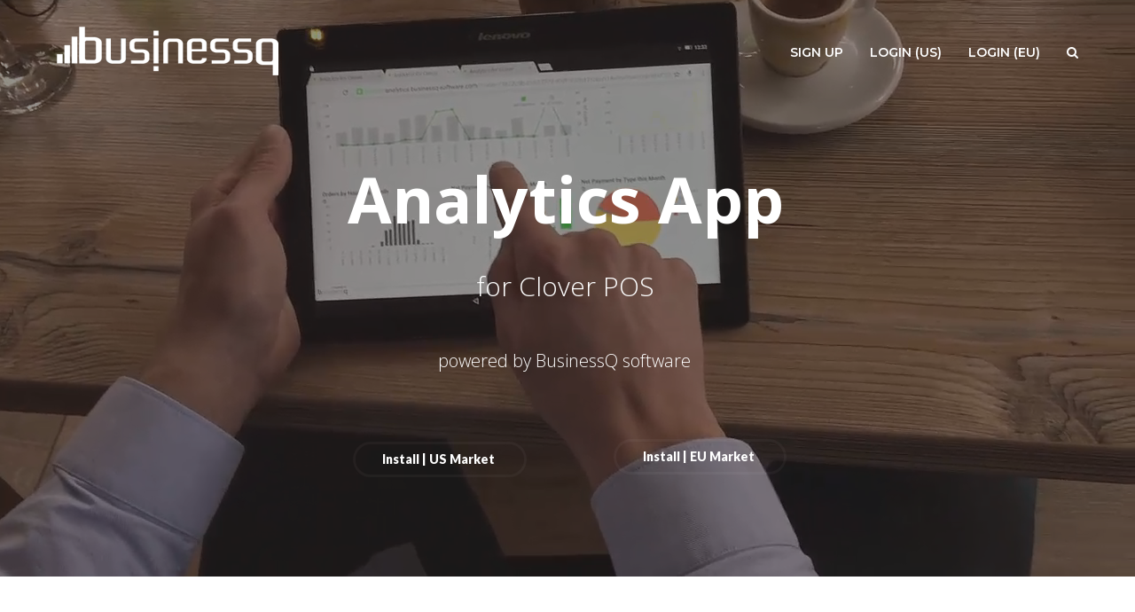

--- FILE ---
content_type: text/html; charset=UTF-8
request_url: https://businessq-software.com/analytics-for-clover-news-and-info/
body_size: 14946
content:
<!doctype html>
<html lang="en-US" itemscope itemtype="http://schema.org/WebPage">
<head>
<meta charset="UTF-8">
<link rel="profile" href="https://gmpg.org/xfn/11">
<title>ANALYTICS FOR CLOVER NEWS AND INFO &#8211; Qualia BusinessQ Software</title>
<meta name='robots' content='max-image-preview:large' />
<meta name="generator" content="Total WordPress Theme v5.1">
<meta name="viewport" content="width=device-width, initial-scale=1">
<meta http-equiv="X-UA-Compatible" content="IE=edge" />
<link rel='dns-prefetch' href='//www.googletagmanager.com' />
<link rel='dns-prefetch' href='//fonts.googleapis.com' />
<link rel='dns-prefetch' href='//s.w.org' />
<link rel="alternate" type="application/rss+xml" title="Qualia BusinessQ Software &raquo; Feed" href="https://businessq-software.com/feed/" />
		<!-- This site uses the Google Analytics by MonsterInsights plugin v9.11.1 - Using Analytics tracking - https://www.monsterinsights.com/ -->
		<!-- Note: MonsterInsights is not currently configured on this site. The site owner needs to authenticate with Google Analytics in the MonsterInsights settings panel. -->
					<!-- No tracking code set -->
				<!-- / Google Analytics by MonsterInsights -->
		<link rel='stylesheet' id='js_composer_front-css'  href='https://businessq-software.com/wp-content/plugins/js_composer/assets/css/js_composer.min.css?ver=6.6.0' media='all' />
<link rel='stylesheet' id='wp-block-library-css'  href='https://businessq-software.com/wp-includes/css/dist/block-library/style.min.css?ver=62c6aecd9ecf8375e07de7061e81b21f' media='all' />
<link rel='stylesheet' id='rs-plugin-settings-css'  href='https://businessq-software.com/wp-content/plugins/revslider/public/assets/css/rs6.css?ver=6.4.4' media='all' />
<style id='rs-plugin-settings-inline-css'>
.tp-caption.Newspaper-Button-2,.Newspaper-Button-2{border:3px solid !important;  padding:10px 30px}.tp-caption.Newspaper-Button-2:hover,.Newspaper-Button-2:hover{background-color:#fff !important;  border-color:#fff !important;  color:#000 !important;  transition:all 0.25s ease-in-out !important}.tp-caption.largeboldwhite72,.largeboldwhite72{font-family:"Open Sans" !important}
</style>
<link rel='stylesheet' id='wpex-google-font-noto-sans-css'  href='//fonts.googleapis.com/css2?family=Noto+Sans:ital,wght@0,100;0,200;0,300;0,400;0,500;0,600;0,700;0,800;0,900;1,100;1,200;1,300;1,400;1,500;1,600;1,700;1,800;1,900&#038;display=swap&#038;subset=latin,%20latin-ext' media='all' />
<link rel='stylesheet' id='wpex-google-font-montserrat-css'  href='//fonts.googleapis.com/css2?family=Montserrat:ital,wght@0,100;0,200;0,300;0,400;0,500;0,600;0,700;0,800;0,900;1,100;1,200;1,300;1,400;1,500;1,600;1,700;1,800;1,900&#038;display=swap&#038;subset=latin,%20latin-ext' media='all' />
<link rel='stylesheet' id='wpex-google-font-open-sans-css'  href='//fonts.googleapis.com/css2?family=Open+Sans:ital,wght@0,100;0,200;0,300;0,400;0,500;0,600;0,700;0,800;0,900;1,100;1,200;1,300;1,400;1,500;1,600;1,700;1,800;1,900&#038;display=swap&#038;subset=latin,%20latin-ext' media='all' />
<link rel='stylesheet' id='wpex-style-css'  href='https://businessq-software.com/wp-content/themes/Total/style.css?ver=5.1' media='all' />
<link rel='stylesheet' id='wpex-mobile-menu-breakpoint-max-css'  href='https://businessq-software.com/wp-content/themes/Total/assets/css/wpex-mobile-menu-breakpoint-max.css?ver=5.1' media='only screen and (max-width:959px)' />
<link rel='stylesheet' id='wpex-mobile-menu-breakpoint-min-css'  href='https://businessq-software.com/wp-content/themes/Total/assets/css/wpex-mobile-menu-breakpoint-min.css?ver=5.1' media='only screen and (min-width:960px)' />
<link rel='stylesheet' id='wpex-wpbakery-css'  href='https://businessq-software.com/wp-content/themes/Total/assets/css/wpex-wpbakery.css?ver=5.1' media='all' />
<link rel='stylesheet' id='ticons-css'  href='https://businessq-software.com/wp-content/themes/Total/assets/lib/ticons/css/ticons.min.css?ver=5.1' media='all' />
<link rel='stylesheet' id='vcex-shortcodes-css'  href='https://businessq-software.com/wp-content/themes/Total/assets/css/vcex-shortcodes.css?ver=5.1' media='all' />
<script src='https://businessq-software.com/wp-includes/js/jquery/jquery.min.js?ver=3.5.1' id='jquery-core-js'></script>
<script src='https://businessq-software.com/wp-includes/js/jquery/jquery-migrate.min.js?ver=3.3.2' id='jquery-migrate-js'></script>
<script src='https://businessq-software.com/wp-content/plugins/revslider/public/assets/js/rbtools.min.js?ver=6.4.4' id='tp-tools-js'></script>
<script src='https://businessq-software.com/wp-content/plugins/revslider/public/assets/js/rs6.min.js?ver=6.4.4' id='revmin-js'></script>

<!-- Google tag (gtag.js) snippet added by Site Kit -->
<!-- Google Analytics snippet added by Site Kit -->
<script src='https://www.googletagmanager.com/gtag/js?id=G-8PQS8Q0N44' id='google_gtagjs-js' async></script>
<script id='google_gtagjs-js-after'>
window.dataLayer = window.dataLayer || [];function gtag(){dataLayer.push(arguments);}
gtag("set","linker",{"domains":["businessq-software.com"]});
gtag("js", new Date());
gtag("set", "developer_id.dZTNiMT", true);
gtag("config", "G-8PQS8Q0N44");
</script>
<link rel="https://api.w.org/" href="https://businessq-software.com/wp-json/" /><link rel="alternate" type="application/json" href="https://businessq-software.com/wp-json/wp/v2/pages/1039" /><link rel="EditURI" type="application/rsd+xml" title="RSD" href="https://businessq-software.com/xmlrpc.php?rsd" />
<link rel="wlwmanifest" type="application/wlwmanifest+xml" href="https://businessq-software.com/wp-includes/wlwmanifest.xml" /> 

<link rel="canonical" href="https://businessq-software.com/analytics-for-clover-news-and-info/" />
<link rel='shortlink' href='https://businessq-software.com/?p=1039' />
<link rel="alternate" type="application/json+oembed" href="https://businessq-software.com/wp-json/oembed/1.0/embed?url=https%3A%2F%2Fbusinessq-software.com%2Fanalytics-for-clover-news-and-info%2F" />
<link rel="alternate" type="text/xml+oembed" href="https://businessq-software.com/wp-json/oembed/1.0/embed?url=https%3A%2F%2Fbusinessq-software.com%2Fanalytics-for-clover-news-and-info%2F&#038;format=xml" />
<meta name="generator" content="Site Kit by Google 1.170.0" /><link rel="icon" href="https://businessq-software.com/wp-content/uploads/2017/11/BQ-favicon-2017-32-px.png" sizes="32x32"><link rel="shortcut icon" href="https://businessq-software.com/wp-content/uploads/2017/11/BQ-favicon-2017-32-px.png"><link rel="apple-touch-icon" href="https://businessq-software.com/wp-content/uploads/2017/11/BQ-favicon-2017-57-px.png" sizes="57x57" ><link rel="apple-touch-icon" href="https://businessq-software.com/wp-content/uploads/2017/11/BQ-favicon-2017-76-px.png" sizes="76x76" ><link rel="apple-touch-icon" href="https://businessq-software.com/wp-content/uploads/2017/11/BQ-favicon-2017-120-px.png" sizes="120x120"><link rel="apple-touch-icon" href="https://businessq-software.com/wp-content/uploads/2017/11/BQ-favicon-2017-152-px.png" sizes="114x114"><link rel="preload" href="https://businessq-software.com/wp-content/themes/Total/assets/lib/ticons/fonts/ticons-webfont.woff2" type="font/woff2" as="font" crossorigin>
<!-- Google AdSense meta tags added by Site Kit -->
<meta name="google-adsense-platform-account" content="ca-host-pub-2644536267352236">
<meta name="google-adsense-platform-domain" content="sitekit.withgoogle.com">
<!-- End Google AdSense meta tags added by Site Kit -->
<noscript><style>body .wpex-vc-row-stretched, body .vc_row-o-full-height { visibility: visible; }</style></noscript><script type="text/javascript">function setREVStartSize(e){
			//window.requestAnimationFrame(function() {				 
				window.RSIW = window.RSIW===undefined ? window.innerWidth : window.RSIW;	
				window.RSIH = window.RSIH===undefined ? window.innerHeight : window.RSIH;	
				try {								
					var pw = document.getElementById(e.c).parentNode.offsetWidth,
						newh;
					pw = pw===0 || isNaN(pw) ? window.RSIW : pw;
					e.tabw = e.tabw===undefined ? 0 : parseInt(e.tabw);
					e.thumbw = e.thumbw===undefined ? 0 : parseInt(e.thumbw);
					e.tabh = e.tabh===undefined ? 0 : parseInt(e.tabh);
					e.thumbh = e.thumbh===undefined ? 0 : parseInt(e.thumbh);
					e.tabhide = e.tabhide===undefined ? 0 : parseInt(e.tabhide);
					e.thumbhide = e.thumbhide===undefined ? 0 : parseInt(e.thumbhide);
					e.mh = e.mh===undefined || e.mh=="" || e.mh==="auto" ? 0 : parseInt(e.mh,0);		
					if(e.layout==="fullscreen" || e.l==="fullscreen") 						
						newh = Math.max(e.mh,window.RSIH);					
					else{					
						e.gw = Array.isArray(e.gw) ? e.gw : [e.gw];
						for (var i in e.rl) if (e.gw[i]===undefined || e.gw[i]===0) e.gw[i] = e.gw[i-1];					
						e.gh = e.el===undefined || e.el==="" || (Array.isArray(e.el) && e.el.length==0)? e.gh : e.el;
						e.gh = Array.isArray(e.gh) ? e.gh : [e.gh];
						for (var i in e.rl) if (e.gh[i]===undefined || e.gh[i]===0) e.gh[i] = e.gh[i-1];
											
						var nl = new Array(e.rl.length),
							ix = 0,						
							sl;					
						e.tabw = e.tabhide>=pw ? 0 : e.tabw;
						e.thumbw = e.thumbhide>=pw ? 0 : e.thumbw;
						e.tabh = e.tabhide>=pw ? 0 : e.tabh;
						e.thumbh = e.thumbhide>=pw ? 0 : e.thumbh;					
						for (var i in e.rl) nl[i] = e.rl[i]<window.RSIW ? 0 : e.rl[i];
						sl = nl[0];									
						for (var i in nl) if (sl>nl[i] && nl[i]>0) { sl = nl[i]; ix=i;}															
						var m = pw>(e.gw[ix]+e.tabw+e.thumbw) ? 1 : (pw-(e.tabw+e.thumbw)) / (e.gw[ix]);					
						newh =  (e.gh[ix] * m) + (e.tabh + e.thumbh);
					}				
					if(window.rs_init_css===undefined) window.rs_init_css = document.head.appendChild(document.createElement("style"));					
					document.getElementById(e.c).height = newh+"px";
					window.rs_init_css.innerHTML += "#"+e.c+"_wrapper { height: "+newh+"px }";				
				} catch(e){
					console.log("Failure at Presize of Slider:" + e)
				}					   
			//});
		  };</script>
<style type="text/css" data-type="vc_custom-css">#top-bar-wrap {
    display: none;
}
.analytics-menu {
 /*   margin-top: -48px;*/
}
.analytics-menu ul li {
    display: inline-block;
    margin-right: 20px;
}
.analytics-menu a {
    font-weight: 600;
    font-size: 15px;
    opacity: 0.7;
}
.analytics-menu a {
    color: #ffffff;
}
.analytics-menu a:hover {
    opacity: 1;
    text-decoration: none;
}

@media only screen and (max-width: 459px){
.analytics-menu {
    margin-top: -158px;
}
.analytics-menu ul li {
    height: 23px;
    width: 100%;
    display: block;
    margin: 0 auto !important;
}
}

@media only screen and (max-width: 793px) and (min-width: 460px){
.analytics-menu {
    margin-top: -158px;
}
.analytics-menu ul li {
    height: 23px;
    width: 100%;
    display: block;
    margin: 0 auto !important;
}
}</style><noscript><style> .wpb_animate_when_almost_visible { opacity: 1; }</style></noscript><style data-type="wpex-css" id="wpex-css">/*ACCENT COLOR*/.vc_toggle_total .vc_toggle_title,.vcex-module a:hover .wpex-heading,.vcex-icon-box-link-wrap:hover .wpex-heading,.wpex-text-accent,.wpex-hover-text-accent:hover,.wpex-accent-color,#site-navigation .dropdown-menu >li.menu-item >a:hover,#site-navigation .dropdown-menu >li.menu-item.current-menu-item >a,#site-navigation .dropdown-menu >li.menu-item.current-menu-parent >a,.modern-menu-widget a:hover,.theme-button.outline,.theme-button.clean,a,h1 a:hover,h2 a:hover,h3 a:hover,h4 a:hover,h5 a:hover,h6 a:hover,.entry-title a:hover,.meta a:hover,.wpex-heading a:hover,.is-style-outline .wp-block-button__link:not(.has-color):not(.has-background),.wp-block-button__link.is-style-outline:not(.has-color):not(.has-background){color:#000000}.vcex-testimonials-fullslider .sp-button:hover,.vcex-testimonials-fullslider .sp-selected-button,.vcex-testimonials-fullslider.light-skin .sp-button:hover,.vcex-testimonials-fullslider.light-skin .sp-selected-button,.vcex-testimonials-fullslider .sp-button.sp-selected-button,.vcex-testimonials-fullslider .sp-button:hover,.wpex-bg-accent,.wpex-hover-bg-accent:hover,.wpex-bg-accent_alt,.wpex-hover-bg-accent_alt:hover,.wpex-badge,.wpex-accent-bg,input[type="submit"],.theme-button,button,.button,.active >.theme-button,.theme-button.active,.theme-button.outline:hover,.active >.theme-button.outline,.theme-button.outline.active,.theme-button.outline:hover,.post-edit a,.background-highlight,.tagcloud a:hover,.post-tags a:hover,.wpex-carousel .owl-dot.active,.wpex-carousel .owl-prev,.wpex-carousel .owl-next,body #header-two-search #header-two-search-submit,#site-navigation .menu-button >a >span.link-inner,.modern-menu-widget li.menu-item.current-menu-item a,#sidebar .widget_nav_menu .current-menu-item >a,.widget_nav_menu_accordion .widget_nav_menu li.menu-item.current-menu-item >a,#site-navigation-wrap.has-menu-underline .main-navigation-ul>li>a>.link-inner::after,#wp-calendar caption,#wp-calendar tbody td:hover a,.is-style-fill .wp-block-button__link:not(.has-background),.wp-block-button__link.is-style-fill:not(.has-background),.is-style-outline .wp-block-button__link:not(.has-color):not(.has-background):hover,.wp-block-button__link.is-style-outline:not(.has-color):not(.has-background):hover{background-color:#000000}.wpb_tabs.tab-style-alternative-two .wpb_tabs_nav li.ui-tabs-active a{border-bottom-color:#000000}.wpex-border-accent{border-color:#000000}.wpex-hover-border-accent:hover{border-color:#000000}.wpex-slider .sp-bottom-thumbnails.sp-has-pointer .sp-selected-thumbnail:before,.wpex-slider .sp-bottom-thumbnails.sp-has-pointer .sp-selected-thumbnail:after{border-bottom-color:#000000}.theme-button.outline{border-color:#000000}.wpex-dropdown-top-border #site-navigation .dropdown-menu li.menu-item ul.sub-menu{border-top-color:#000000}.theme-heading.border-w-color span.text{border-bottom-color:#000000}.is-style-outline .wp-block-button__link:not(.has-color):not(.has-background){border-color:#000000}.wp-block-button__link.is-style-outline:not(.has-color):not(.has-background){border-color:#000000}/*ACCENT HOVER COLOR*/.wpex-bg-accent_alt,.wpex-hover-bg-accent_alt:hover,.post-edit a:hover,.theme-button:hover,input[type="submit"]:hover,button:hover,.button:hover,.active >.theme-button,.theme-button.active,.wpex-carousel .owl-prev:hover,.wpex-carousel .owl-next:hover,#site-navigation .menu-button >a >span.link-inner:hover{background-color:#000000}.wpex-text-accent_alt,.wpex-hover-text-accent_alt:hover{color:#000000}.has-accent-background-color{background-color:#000000}.has-accent-color{color:#000000}/*TYPOGRAPHY*/body{font-family:"Noto Sans",sans-serif;font-weight:400;font-size:16px;color:#222222}#top-bar-content{font-family:"Montserrat";font-weight:600;font-style:normal;font-size:14px}#site-navigation .dropdown-menu .link-inner{font-family:"Montserrat";font-weight:600;font-size:14px}#site-navigation .dropdown-menu ul .link-inner{font-weight:600;font-size:14px}.blog-entry-title.entry-title,.blog-entry-title.entry-title a,.blog-entry-title.entry-title a:hover{font-family:"Noto Sans",sans-serif}body.single-post .single-post-title{font-family:"Noto Sans",sans-serif;font-size:40px}h1,h2,h3,h4,h5,h6,.theme-heading,.page-header-title,.wpex-heading,.vcex-heading,.entry-title,.wpex-font-heading{font-family:"Noto Sans",sans-serif}h2,.wpex-h2{font-family:"Noto Sans",sans-serif;font-size:30px;color:#262e36}h3,.wpex-h3{font-family:"Noto Sans",sans-serif;font-size:25px;color:#262e36}h4,.wpex-h4{font-family:"Noto Sans",sans-serif;font-size:20px;color:#262e36}#copyright{font-family:"Noto Sans",sans-serif;font-size:12px}#footer-bottom-menu{font-size:12px}/*ADVANCED STYLING CSS*/#site-navigation,#site-navigation .dropdown-menu a{font-size:15px}body.wpex-is-retina #site-logo img{max-height:130px}/*CUSTOMIZER STYLING*/body,.footer-has-reveal #main,body.boxed-main-layout{background-color:#ffffff}.page-header.wpex-supports-mods{background-color:#ffffff}a,.meta a:hover,h1 a:hover,h2 a:hover,h3 a:hover,h4 a:hover,h5 a:hover,h6 a:hover,.entry-title a:hover,.wpex-heading a:hover,.vcex-module a:hover .wpex-heading,.vcex-icon-box-link-wrap:hover .wpex-heading{color:#0367bf}#site-scroll-top{color:#000000}body.wpex-responsive .container,.boxed-main-layout.wpex-responsive #wrap{max-width:90%}#top-bar-wrap{background-color:#2c333b;color:#ffffff}.wpex-top-bar-sticky{background-color:#2c333b}#top-bar-content strong{color:#ffffff}#top-bar a:not(.theme-button):not(.wpex-social-btn){color:#ffffff}#top-bar a:not(.theme-button):not(.wpex-social-btn):hover{color:#ffffff}#site-navigation-wrap{background-color:#2c333b;border-color:#ffffff}#site-navigation-sticky-wrapper.is-sticky #site-navigation-wrap{background-color:#2c333b;border-color:#ffffff}#site-navigation >ul li.menu-item{border-color:#ffffff}#site-navigation a{border-color:#ffffff}#site-navigation ul{border-color:#ffffff}#site-navigation{border-color:#ffffff}.navbar-style-six #site-navigation{border-color:#ffffff}#site-navigation .dropdown-menu >li.menu-item >a{color:#ffffff}#site-navigation .dropdown-menu >li.menu-item.current-menu-item >a,#site-navigation .dropdown-menu >li.menu-item.current-menu-parent >a{color:#ffffff}#site-navigation .dropdown-menu >li.menu-item >a:hover >span.link-inner,#site-navigation .dropdown-menu >li.menu-item.dropdown.sfHover >a >span.link-inner{background-color:#757575}#site-header #site-navigation .dropdown-menu ul.sub-menu{background-color:#ffffff;border-color:#ffffff}#site-header #site-navigation .dropdown-menu ul.sub-menu li.menu-item{border-color:#ffffff}#site-header #site-navigation .dropdown-menu ul.sub-menu li.menu-item a{border-color:#ffffff}#site-header #site-navigation .dropdown-menu ul.sub-menu >li.menu-item >a{color:#000000}#site-header #site-navigation .dropdown-menu ul.sub-menu >li.menu-item >a:hover{color:#000000;background-color:#d3d3d3}#sidr-main{background-color:#40424f;color:#ffffff}.sidr a:hover,.sidr-class-menu-item-has-children.active >a{color:#fff59f}#sidebar{padding:10px 10px 10px 10px;color:#0c1121}#sidebar p{color:#0c1121}.widget-recent-posts-icons li .fa{color:#0c1121}#sidebar li{border-color:#0c1121}#sidebar .modern-menu-widget{border-color:#0c1121}#sidebar .modern-menu-widget li ul{border-color:#0c1121}#sidebar #wp-calendar thead th{border-color:#0c1121}#sidebar #wp-calendar tbody td{border-color:#0c1121}#sidebar a{color:#0c1121}#sidebar .widget-title{color:#0c1121}.vc_column-inner{margin-bottom:40px}@media only screen and (min-width:960px){#site-logo img{max-width:130}}@media only screen and (max-width:767px){#site-logo img{max-width:100}}@media only screen and (min-width:768px) and (max-width:959px){#site-logo img{max-width:100}}</style></head>

<body data-rsssl=1 class="page-template-default page page-id-1039 wp-custom-logo wp-embed-responsive wpex-theme wpex-responsive full-width-main-layout has-composer wpex-live-site content-full-width has-topbar sidebar-widget-icons has-overlay-header page-header-disabled no-header-margin page-with-slider has-post-slider post-slider-below-title wpex-antialiased wpex-mobile-toggle-menu-icon_buttons has-mobile-menu wpb-js-composer js-comp-ver-6.6.0 vc_responsive modula-best-grid-gallery">

	
	
	<div class="wpex-site-overlay"></div>
<a href="#content" class="skip-to-content">skip to Main Content</a><span data-ls_id="#site_top"></span>
	<div id="outer-wrap" class="wpex-clr">

		
		<div id="wrap" class="wpex-clr">

			

	
		<div id="top-bar-wrap" class="wpex-text-sm textcenter">

			<div id="top-bar" class="container wpex-relative wpex-py-15 wpex-text-center">
	<div id="top-bar-content" class="top-bar-centered wpex-clr">

		<ul id="menu-main-menu" class="top-bar-menu wpex-inline-block wpex-m-0 wpex-list-none wpex-last-mr-0"><li id="menu-item-36" class="menu-item menu-item-type-post_type menu-item-object-page menu-item-home menu-item-36"><a href="https://businessq-software.com/"><span class="link-inner">OVERVIEW</span></a></li>
<li id="menu-item-9306" class="menu-item menu-item-type-post_type menu-item-object-page menu-item-9306"><a href="https://businessq-software.com/visualize/"><span class="link-inner">VISUALIZE</span></a></li>
<li id="menu-item-187" class="menu-item menu-item-type-post_type menu-item-object-page menu-item-187"><a href="https://businessq-software.com/how-it-works/"><span class="link-inner">HOW IT WORKS</span></a></li>
<li id="menu-item-188" class="menu-item menu-item-type-post_type menu-item-object-page menu-item-188"><a href="https://businessq-software.com/tehnical-info/"><span class="link-inner">TEHNICAL INFO</span></a></li>
<li id="menu-item-189" class="menu-item menu-item-type-post_type menu-item-object-page menu-item-189"><a href="https://businessq-software.com/showcase/"><span class="link-inner">SHOWCASE</span></a></li>
<li id="menu-item-320" class="menu-item menu-item-type-post_type menu-item-object-page menu-item-320"><a href="https://businessq-software.com/live-demo/"><span class="link-inner">LIVE DEMO</span></a></li>
<li id="menu-item-1003" class="menu-item menu-item-type-post_type menu-item-object-page menu-item-1003"><a href="https://businessq-software.com/businessq-software-documentation/"><span class="link-inner">DOCUMENTATION</span></a></li>
<li id="menu-item-559" class="menu-item menu-item-type-post_type menu-item-object-page menu-item-559"><a href="https://businessq-software.com/pricing-2/"><span class="link-inner">PRICING</span></a></li>
</ul>
		
	</div>

</div>

		</div>

	

<div id="overlay-header-wrap" class="wpex-clr">

	<header id="site-header" class="header-one overlay-header white-style dyn-styles wpex-clr" itemscope="itemscope" itemtype="http://schema.org/WPHeader">

		
		<div id="site-header-inner" class="container wpex-clr">
<div id="site-logo" class="site-branding header-one-logo wpex-clr">
	<div id="site-logo-inner" class="wpex-clr"><a id="site-logo-link" href="https://businessq-software.com/" rel="home" class="main-logo"><img src="https://businessq-software.com/wp-content/uploads/2017/11/BusinessQ-logo-2017-white-small.png" alt="Qualia BusinessQ Software" class="logo-img" width="250" height="130" data-no-retina data-skip-lazy /></a></div>

</div>
	
	<div id="site-navigation-wrap" class="navbar-style-one wpex-dropdowns-caret hide-at-mm-breakpoint wpex-clr">

		<nav id="site-navigation" class="navigation main-navigation main-navigation-one wpex-clr" itemscope="itemscope" itemtype="http://schema.org/SiteNavigationElement" aria-label="Main menu">

			
				<ul id="menu-analytics-top-menu" class="dropdown-menu main-navigation-ul sf-menu"><li id="menu-item-5960" class="menu-item menu-item-type-post_type menu-item-object-page menu-item-5960"><a href="https://businessq-software.com/analytics-for-clover-app/"><span class="link-inner">SIGN UP</span></a></li>
<li id="menu-item-1014" class="menu-item menu-item-type-custom menu-item-object-custom menu-item-1014"><a target="_blank" rel="noopener" href="https://analytics.businessq-software.com"><span class="link-inner">LOGIN (US)</span></a></li>
<li id="menu-item-1015" class="menu-item menu-item-type-custom menu-item-object-custom menu-item-1015"><a target="_blank" rel="noopener" href="https://eu-analytics.businessq-software.com"><span class="link-inner">LOGIN (EU)</span></a></li>
<li class="search-toggle-li wpex-menu-extra menu-item"><a href="#" class="site-search-toggle search-overlay-toggle"><span class="link-inner"><span class="wpex-menu-search-text">Search</span><span class="wpex-menu-search-icon ticon ticon-search" aria-hidden="true"></span></span></a></li></ul>
			
		</nav>

	</div>

	

<div id="mobile-menu" class="wpex-mobile-menu-toggle show-at-mm-breakpoint wpex-absolute wpex-top-50 wpex-right-0">
	<div class="wpex-inline-flex wpex-items-center">
						<a href="#" class="mobile-menu-toggle" role="button" aria-label="Toggle mobile menu" aria-expanded="false"><span class="wpex-bars" aria-hidden="true"><span></span></span></a>			</div>
</div></div>

		
	</header>



			
			<main id="main" class="site-main wpex-clr">

				
<div class="page-slider wpex-clr">

	
	
			<!-- START analytics REVOLUTION SLIDER 6.4.4 --><p class="rs-p-wp-fix"></p>
			<rs-module-wrap id="rev_slider_6_1_wrapper" data-source="gallery" style="background:#ffffff;padding:0;margin:0px auto;margin-top:0;margin-bottom:0;max-width:;">
				<rs-module id="rev_slider_6_1" style="" data-version="6.4.4">
					<rs-slides>
						<rs-slide data-key="rs-6" data-title="Slide" data-in="o:0;" data-out="a:false;">
							<img src="//businessq-software.com/wp-content/uploads/2018/03/BusinessQ-v-18.0-in-action-DSC_0120.jpg" title="ANALYTICS FOR CLOVER NEWS AND INFO" class="rev-slidebg tp-rs-img" data-no-retina>
							<rs-bgvideo 
								data-video="w:100%;h:100%;nse:false;rwd:false;l:loop;ptimer:true;vfc:true;do:2;doca:rgba(38, 38, 38, 0.5);docb:rgba(38, 38, 38, 0.5);dos:10;"
								data-mp4="//businessq-software.com/wp-content/uploads/2017/02/Analytics-for-Clover-video-for-WEB-final.mp4"
							></rs-bgvideo>
<!--
							--><rs-layer
								id="slider-6-slide-6-layer-1" 
								class="largeboldwhite72"
								data-type="text"
								data-color="rgba(255,255,255,1)"
								data-rsp_ch="on"
								data-xy="x:c;y:m;"
								data-text="w:normal;s:30;l:60;fw:300;"
								data-dim="w:205px;h:64px;"
								data-vbility="t,t,f,f"
								data-frame_1="e:none;sp:1230;"
								data-frame_999="st:9999998.28125;sp:1.71875;auto:true;"
								style="z-index:5;font-family:Lato;"
							>for Clover POS 
							</rs-layer><!--

							--><rs-layer
								id="slider-6-slide-6-layer-3" 
								class="largeboldwhite72"
								data-type="text"
								data-color="rgba(255,255,255,1)"
								data-rsp_ch="on"
								data-xy="x:c;xo:-2px;y:m;yo:-101px;"
								data-text="s:72;l:60;fw:700;"
								data-vbility="t,t,f,f"
								data-frame_1="e:none;st:90;sp:200;"
								data-frame_999="st:9999998.16667;sp:1.83333;auto:true;"
								style="z-index:6;font-family:Lato;"
							>Analytics App 
							</rs-layer><!--

							--><rs-layer
								id="slider-6-slide-6-layer-6" 
								class="largeboldwhite72"
								data-type="text"
								data-color="rgba(255,255,255,1)"
								data-rsp_ch="on"
								data-xy="x:c;xo:3px;y:m;yo:82px;"
								data-text="w:normal;l:60;fw:300;"
								data-dim="w:298px;"
								data-vbility="t,t,f,f"
								data-frame_1="e:none;st:90;sp:1470;"
								data-frame_999="st:9999998.28125;sp:1.71875;auto:true;"
								style="z-index:7;font-family:Lato;"
							>powered by BusinessQ software 
							</rs-layer><!--

							--><rs-layer
								id="slider-6-slide-6-layer-11" 
								class="rev-btn rev-hiddenicon"
								data-type="button"
								data-color="rgba(255,255,255,1)"
								data-xy="xo:116px;yo:498px;"
								data-text="s:14;l:14;fw:900;"
								data-actions='o:click;a:simplelink;target:_self;url:https://www.clover.com/appmarket/apps/QXVQ4MHDH37DP?clientCountry=US;'
								data-rsp_bd="off"
								data-padding="t:10;r:30;b:10;l:30;"
								data-border="bos:solid;boc:rgba(255,255,255,0.04);bow:3,3,3,3;bor:30px,30px,30px,30px;"
								data-frame_1="e:power2.inOut;st:90;sp:1950;"
								data-frame_999="o:0;e:nothing;st:w;"
								data-frame_hover="c:#000;bgc:#fff;boc:#000;bor:30px,30px,30px,30px;bos:solid;bow:3,3,3,3;oX:50;oY:50;sp:0;e:none;"
								style="z-index:8;background-color:rgba(255,255,255,0);font-family:Lato;cursor:pointer;outline:none;box-shadow:none;box-sizing:border-box;-moz-box-sizing:border-box;-webkit-box-sizing:border-box;"
							>Install | US Market <i class="fa-chevron-right"></i> 
							</rs-layer><!--

							--><rs-layer
								id="slider-6-slide-6-layer-12" 
								class="rev-btn rev-hiddenicon"
								data-type="button"
								data-color="rgba(255,255,255,1)"
								data-xy="xo:410px;yo:495px;"
								data-text="s:14;l:14;fw:900;"
								data-actions='o:click;a:simplelink;target:_self;url:https://www.eu.clover.com/appmarket/apps/7CJW2FFXQQ7M0?clientCountry=GB;'
								data-rsp_bd="off"
								data-padding="t:10;r:30;b:10;l:30;"
								data-border="bos:solid;boc:rgba(255,255,255,0.04);bow:3,3,3,3;bor:30px,30px,30px,30px;"
								data-frame_1="e:power2.inOut;st:90;sp:1910;"
								data-frame_999="o:0;e:nothing;st:w;"
								data-frame_hover="c:#000;bgc:#fff;boc:#000;bor:30px,30px,30px,30px;bos:solid;bow:3,3,3,3;oX:50;oY:50;sp:0;e:none;"
								style="z-index:9;background-color:rgba(255,255,255,0);font-family:Lato;cursor:pointer;outline:none;box-shadow:none;box-sizing:border-box;-moz-box-sizing:border-box;-webkit-box-sizing:border-box;"
							>Install | EU Market <i class="fa-chevron-right"></i> 
							</rs-layer><!--
-->						</rs-slide>
						<rs-slide data-key="rs-61" data-title="Slide" data-in="o:0;" data-out="a:false;">
							<img src="//businessq-software.com/wp-content/uploads/2018/03/BusinessQ-v-18.0-in-action-DSC_0120.jpg" title="ANALYTICS FOR CLOVER NEWS AND INFO" class="rev-slidebg tp-rs-img" data-no-retina>
							<rs-bgvideo 
								data-video="w:100%;h:100%;nse:false;rwd:false;l:loop;ptimer:true;vfc:true;do:2;doca:rgba(38, 38, 38, 0.5);docb:rgba(38, 38, 38, 0.5);dos:10;"
								data-mp4="//businessq-software.com/wp-content/uploads/2017/02/Analytics-for-Clover-video-for-WEB-final.mp4"
							></rs-bgvideo>
<!--
							--><rs-layer
								id="slider-6-slide-61-layer-1" 
								class="largeboldwhite72"
								data-type="text"
								data-color="rgba(255,255,255,1)"
								data-rsp_ch="on"
								data-xy="x:c;y:m;"
								data-text="w:normal;s:30;l:60;fw:300;"
								data-dim="w:205px;h:64px;"
								data-vbility="t,t,f,f"
								data-frame_1="e:none;sp:1230;"
								data-frame_999="st:9999998.28125;sp:1.71875;auto:true;"
								style="z-index:5;font-family:Lato;"
							>for Clover POS 
							</rs-layer><!--

							--><rs-layer
								id="slider-6-slide-61-layer-3" 
								class="largeboldwhite72"
								data-type="text"
								data-color="rgba(255,255,255,1)"
								data-rsp_ch="on"
								data-xy="x:c;xo:-2px;y:m;yo:-101px;"
								data-text="s:72;l:60;fw:700;"
								data-vbility="t,t,f,f"
								data-frame_1="e:none;st:90;sp:200;"
								data-frame_999="st:9999998.16667;sp:1.83333;auto:true;"
								style="z-index:6;font-family:Lato;"
							>Analytics App 
							</rs-layer><!--

							--><rs-layer
								id="slider-6-slide-61-layer-6" 
								class="largeboldwhite72"
								data-type="text"
								data-color="rgba(255,255,255,1)"
								data-rsp_ch="on"
								data-xy="x:c;xo:3px;y:m;yo:82px;"
								data-text="w:normal;l:60;fw:300;"
								data-dim="w:298px;"
								data-vbility="t,t,f,f"
								data-frame_1="e:none;st:90;sp:1470;"
								data-frame_999="st:9999998.28125;sp:1.71875;auto:true;"
								style="z-index:7;font-family:Lato;"
							>powered by BusinessQ software 
							</rs-layer><!--

							--><rs-layer
								id="slider-6-slide-61-layer-11" 
								class="rev-btn rev-hiddenicon"
								data-type="button"
								data-color="rgba(255,255,255,1)"
								data-xy="xo:116px;yo:498px;"
								data-text="s:14;l:14;fw:900;"
								data-actions='o:click;a:simplelink;target:_self;url:https://www.clover.com/appmarket/apps/QXVQ4MHDH37DP?clientCountry=US;'
								data-rsp_bd="off"
								data-padding="t:10;r:30;b:10;l:30;"
								data-border="bos:solid;boc:rgba(255,255,255,0.04);bow:3,3,3,3;bor:30px,30px,30px,30px;"
								data-frame_1="e:power2.inOut;st:90;sp:1950;"
								data-frame_999="o:0;e:nothing;st:w;"
								data-frame_hover="c:#000;bgc:#fff;boc:#000;bor:30px,30px,30px,30px;bos:solid;bow:3,3,3,3;oX:50;oY:50;sp:0;e:none;"
								style="z-index:8;background-color:rgba(255,255,255,0);font-family:Lato;cursor:pointer;outline:none;box-shadow:none;box-sizing:border-box;-moz-box-sizing:border-box;-webkit-box-sizing:border-box;"
							>Install | US Market <i class="fa-chevron-right"></i> 
							</rs-layer><!--

							--><rs-layer
								id="slider-6-slide-61-layer-12" 
								class="rev-btn rev-hiddenicon"
								data-type="button"
								data-color="rgba(255,255,255,1)"
								data-xy="xo:410px;yo:495px;"
								data-text="s:14;l:14;fw:900;"
								data-actions='o:click;a:simplelink;target:_self;url:https://www.eu.clover.com/appmarket/apps/7CJW2FFXQQ7M0?clientCountry=GB;'
								data-rsp_bd="off"
								data-padding="t:10;r:30;b:10;l:30;"
								data-border="bos:solid;boc:rgba(255,255,255,0.04);bow:3,3,3,3;bor:30px,30px,30px,30px;"
								data-frame_1="e:power2.inOut;st:90;sp:1910;"
								data-frame_999="o:0;e:nothing;st:w;"
								data-frame_hover="c:#000;bgc:#fff;boc:#000;bor:30px,30px,30px,30px;bos:solid;bow:3,3,3,3;oX:50;oY:50;sp:0;e:none;"
								style="z-index:9;background-color:rgba(255,255,255,0);font-family:Lato;cursor:pointer;outline:none;box-shadow:none;box-sizing:border-box;-moz-box-sizing:border-box;-webkit-box-sizing:border-box;"
							>Install | EU Market <i class="fa-chevron-right"></i> 
							</rs-layer><!--
-->						</rs-slide>
					</rs-slides>
				</rs-module>
				<script type="text/javascript">
					setREVStartSize({c: 'rev_slider_6_1',rl:[1240,1240,1240,480],el:[650,650,650,600],gw:[716,716,716,480],gh:[650,650,650,600],type:'standard',justify:'',layout:'fullwidth',mh:"450px"});
					var	revapi6,
						tpj;
					function revinit_revslider61() {
					jQuery(function() {
						tpj = jQuery;
						revapi6 = tpj("#rev_slider_6_1");
						tpj.noConflict();
						if(revapi6==undefined || revapi6.revolution == undefined){
							revslider_showDoubleJqueryError("rev_slider_6_1");
						}else{
							revapi6.revolution({
								duration:9999999,
								visibilityLevels:"1240,1240,1240,480",
								gridwidth:"716,716,716,480",
								gridheight:"650,650,650,600",
								minHeight:"450px",
								spinner:"spinner2",
								perspective:600,
								perspectiveType:"local",
								editorheight:"650,650,300,600",
								responsiveLevels:"1240,1240,1240,480",
								progressBar: {
									color:"rgba(0,0,0,0.15)",
									vertical:"top",
									size:5,
									x:0,
									y:0
								},
								navigation: {
									onHoverStop:false
								},
								fallbacks: {
									allowHTML5AutoPlayOnAndroid:true
								},
							});
						}
						
					});
					} // End of RevInitScript
				var once_revslider61 = false;
				if (document.readyState === "loading") {document.addEventListener('readystatechange',function() { if((document.readyState === "interactive" || document.readyState === "complete") && !once_revslider61 ) { once_revslider61 = true; revinit_revslider61();}});} else {once_revslider61 = true; revinit_revslider61();}
				</script>
				<script>
					var htmlDivCss = unescape("%23rev_slider_6_1_wrapper%20rs-loader.spinner2%7B%20background-color%3A%20%23FFFFFF%20%21important%3B%20%7D");
					var htmlDiv = document.getElementById('rs-plugin-settings-inline-css');
					if(htmlDiv) {
						htmlDiv.innerHTML = htmlDiv.innerHTML + htmlDivCss;
					}else{
						var htmlDiv = document.createElement('div');
						htmlDiv.innerHTML = '<style>' + htmlDivCss + '</style>';
						document.getElementsByTagName('head')[0].appendChild(htmlDiv.childNodes[0]);
					}
				</script>
			</rs-module-wrap>
			<!-- END REVOLUTION SLIDER -->

</div>


	<div id="content-wrap" class="container wpex-clr">

		
		<div id="primary" class="content-area wpex-clr">

			
			<div id="content" class="site-content wpex-clr">

				
				
<article id="single-blocks" class="single-page-article wpex-clr">

	
<div class="single-page-content single-content entry wpex-clr"><div class="vc_row wpb_row vc_row-fluid"><div class="wpb_column vc_column_container vc_col-sm-12"><div class="vc_column-inner"><div class="wpb_wrapper">
	<div class="wpb_raw_code wpb_raw_js" >
		<div class="wpb_wrapper">
			<script type="text/javascript">
jQuery(document).ready(function($) {
  $(".main-logo").attr("href", "https://businessq-software.com/analytics/");
})
</script>
		</div>
	</div>
<div  class="vc_wp_custommenu wpb_content_element top-bar-centered analytics-menu"><div class="widget widget_nav_menu"><div class="menu-analytics-top-bar-container"><ul id="menu-analytics-top-bar" class="menu"><li id="menu-item-1033" class="menu-item menu-item-type-post_type menu-item-object-page menu-item-1033"><a href="https://businessq-software.com/analytics/">App</a></li>
<li id="menu-item-7686" class="menu-item menu-item-type-post_type menu-item-object-page menu-item-7686"><a href="https://businessq-software.com/analytics-for-clover-customers/">Customers</a></li>
<li id="menu-item-6259" class="menu-item menu-item-type-post_type menu-item-object-page menu-item-6259"><a href="https://businessq-software.com/analytics_reports/">Reports</a></li>
<li id="menu-item-7499" class="menu-item menu-item-type-post_type menu-item-object-page menu-item-7499"><a href="https://businessq-software.com/analytics-for-clover-faq-2/">FAQ</a></li>
<li id="menu-item-1052" class="menu-item menu-item-type-post_type menu-item-object-page current-menu-item page_item page-item-1039 current_page_item menu-item-1052"><a href="https://businessq-software.com/analytics-for-clover-news-and-info/" aria-current="page">News</a></li>
<li id="menu-item-1056" class="menu-item menu-item-type-post_type menu-item-object-page menu-item-1056"><a href="https://businessq-software.com/analytics-for-clover-video-2/">Video</a></li>
<li id="menu-item-1055" class="menu-item menu-item-type-post_type menu-item-object-page menu-item-1055"><a href="https://businessq-software.com/analytics-for-clover-screenshots-2/">Screenshots</a></li>
<li id="menu-item-5912" class="menu-item menu-item-type-post_type menu-item-object-page menu-item-5912"><a href="https://businessq-software.com/analytics-for-clover-support-2/">Support</a></li>
<li id="menu-item-12641" class="menu-item menu-item-type-post_type menu-item-object-page menu-item-12641"><a href="https://businessq-software.com/analytics-for-clover-app-pricing-2/">Pricing</a></li>
</ul></div></div></div><div class="vc_empty_space"   style="height: 32px"><span class="vc_empty_space_inner"></span></div>
	<div class="wpb_text_column wpb_content_element " >
		<div class="wpb_wrapper">
			<h2 style="text-align: center;"><span style="font-family: Montserrat;">Analytics App News</span></h2>
<p>&nbsp;</p>
<p style="text-align: center;">Read lastest news about <a href="https://businessq-software.com/analytics/">Analytics App</a> new features, info, and more&#8230;</p>

		</div>
	</div>
<div class="vc_empty_space"   style="height: 32px"><span class="vc_empty_space_inner"></span></div></div></div></div></div><div class="vc_row wpb_row vc_row-fluid wpex-vc-has-custom-column-spacing wpex-vc-column-spacing-50"><div class="wpb_column vc_column_container vc_col-sm-8"><div class="vc_column-inner"><div class="wpb_wrapper"><div class="vcex-module vcex-recent-news-wrap wpex-clr"><div class="vcex-recent-news wpex-clr wpex-last-divider-none"><div class="vcex-recent-news-entry-wrap vcex-grid-item col-1"><article class="vcex-recent-news-entry wpex-flex post-12250 post type-post status-publish format-standard has-post-thumbnail hentry category-analytics tag-advanced tag-analytics tag-best-bi-practice tag-best-visualization tag-business-intelligence tag-clover tag-clover-pos tag-forecast tag-reporting entry has-media"><div class="vcex-recent-news-date wpex-mr-20 wpex-flex-shrink-0 wpex-text-center" ><span class="day wpex-block wpex-p-5 wpex-bg-gray-100 wpex-border wpex-border-b-0 wpex-border-solid wpex-border-gray-300 wpex-font-light wpex-text-gray-800">10</span><span class="month wpex-block wpex-p-5 wpex-bg-accent wpex-text-white wpex-uppercase wpex-leading-none">Nov 22</span></div><div class="vcex-news-entry-details wpex-flex-grow entry-details wpex-first-mt-0 wpex-last-mb-0 wpex-clr"><div class="vcex-news-entry-thumbnail entry-media wpex-mb-20"><a href="https://businessq-software.com/2022/11/10/returning-customers-why-are-they-so-important/" title="Returning Customers &#8211; Why are they so important?"><img loading="lazy" class="wpex-align-middle" src="https://businessq-software.com/wp-content/uploads/2022/11/Retention_3-150x150.png" alt="" width="150" height="150" /></a></div><header class="vcex-recent-news-entry-title"><h2 class="vcex-recent-news-entry-title-heading wpex-text-lg entry-title wpex-mb-5""><a href="https://businessq-software.com/2022/11/10/returning-customers-why-are-they-so-important/">Returning Customers &#8211; Why are they so important?</a></h2></header><div class="vcex-recent-news-entry-excerpt entry-excerpt wpex-my-15 wpex-last-mb-0 wpex-clr"><p>Whether the type of business you are in, customers are your backbone. Without customers, no company could survive. The dilemma many business owners face is whether they should focus on&hellip;</p></div><div class="vcex-recent-news-entry-readmore-wrap entry-readmore-wrap clr"><a href="https://businessq-software.com/2022/11/10/returning-customers-why-are-they-so-important/" class="theme-button">READ MORE</a></div></div></article><div class="wpex-divider wpex-my-20"></div></div><div class="vcex-recent-news-entry-wrap vcex-grid-item col-1"><article class="vcex-recent-news-entry wpex-flex post-12218 post type-post status-publish format-standard has-post-thumbnail hentry category-analytics tag-analytics tag-best-bi-practice tag-best-visualization tag-business-intelligence tag-clover tag-clover-pos tag-reporting entry has-media"><div class="vcex-recent-news-date wpex-mr-20 wpex-flex-shrink-0 wpex-text-center" ><span class="day wpex-block wpex-p-5 wpex-bg-gray-100 wpex-border wpex-border-b-0 wpex-border-solid wpex-border-gray-300 wpex-font-light wpex-text-gray-800">10</span><span class="month wpex-block wpex-p-5 wpex-bg-accent wpex-text-white wpex-uppercase wpex-leading-none">Oct 22</span></div><div class="vcex-news-entry-details wpex-flex-grow entry-details wpex-first-mt-0 wpex-last-mb-0 wpex-clr"><div class="vcex-news-entry-thumbnail entry-media wpex-mb-20"><a href="https://businessq-software.com/2022/10/10/what-is-my-best-day-of-the-week/" title="What is my best day of the Week?"><img loading="lazy" class="wpex-align-middle" src="https://businessq-software.com/wp-content/uploads/2022/10/Advanced-Sales-Trends_meni1-150x150.png" alt="" width="150" height="150" /></a></div><header class="vcex-recent-news-entry-title"><h2 class="vcex-recent-news-entry-title-heading wpex-text-lg entry-title wpex-mb-5""><a href="https://businessq-software.com/2022/10/10/what-is-my-best-day-of-the-week/">What is my best day of the Week?</a></h2></header><div class="vcex-recent-news-entry-excerpt entry-excerpt wpex-my-15 wpex-last-mb-0 wpex-clr"><p>Are you often wondering which Day of the week your average sales are the highest? Hence, if not for the Day in a week, maybe you would like to know&hellip;</p></div><div class="vcex-recent-news-entry-readmore-wrap entry-readmore-wrap clr"><a href="https://businessq-software.com/2022/10/10/what-is-my-best-day-of-the-week/" class="theme-button">READ MORE</a></div></div></article><div class="wpex-divider wpex-my-20"></div></div><div class="vcex-recent-news-entry-wrap vcex-grid-item col-1"><article class="vcex-recent-news-entry wpex-flex post-12142 post type-post status-publish format-standard has-post-thumbnail hentry category-analytics tag-analytics tag-best-bi-practice tag-bi tag-business-intelligence tag-clover tag-forecast tag-rfm-customer-analysis entry has-media"><div class="vcex-recent-news-date wpex-mr-20 wpex-flex-shrink-0 wpex-text-center" ><span class="day wpex-block wpex-p-5 wpex-bg-gray-100 wpex-border wpex-border-b-0 wpex-border-solid wpex-border-gray-300 wpex-font-light wpex-text-gray-800">24</span><span class="month wpex-block wpex-p-5 wpex-bg-accent wpex-text-white wpex-uppercase wpex-leading-none">Aug 22</span></div><div class="vcex-news-entry-details wpex-flex-grow entry-details wpex-first-mt-0 wpex-last-mb-0 wpex-clr"><div class="vcex-news-entry-thumbnail entry-media wpex-mb-20"><a href="https://businessq-software.com/2022/08/24/small-changes-in-august/" title="Minor Analytics BusinessQ updates in August"><img loading="lazy" class="wpex-align-middle" src="https://businessq-software.com/wp-content/uploads/2022/08/eReports_menu1-150x150.png" alt="EReports To Your Email" width="150" height="150" /></a></div><header class="vcex-recent-news-entry-title"><h2 class="vcex-recent-news-entry-title-heading wpex-text-lg entry-title wpex-mb-5""><a href="https://businessq-software.com/2022/08/24/small-changes-in-august/">Minor Analytics BusinessQ updates in August</a></h2></header><div class="vcex-recent-news-entry-excerpt entry-excerpt wpex-my-15 wpex-last-mb-0 wpex-clr"><p>&nbsp; Hi all,  Even though during summertime many things slow down, we didn’t slow down. While we wait for significant changes/upgrades, let me present some minor upgrades we made for&hellip;</p></div><div class="vcex-recent-news-entry-readmore-wrap entry-readmore-wrap clr"><a href="https://businessq-software.com/2022/08/24/small-changes-in-august/" class="theme-button">READ MORE</a></div></div></article><div class="wpex-divider wpex-my-20"></div></div><div class="vcex-recent-news-entry-wrap vcex-grid-item col-1"><article class="vcex-recent-news-entry wpex-flex post-12107 post type-post status-publish format-standard has-post-thumbnail hentry category-analytics tag-ai tag-best-bi-practice tag-categories tag-clover tag-inventory tag-items tag-reports tag-unsold-items entry has-media"><div class="vcex-recent-news-date wpex-mr-20 wpex-flex-shrink-0 wpex-text-center" ><span class="day wpex-block wpex-p-5 wpex-bg-gray-100 wpex-border wpex-border-b-0 wpex-border-solid wpex-border-gray-300 wpex-font-light wpex-text-gray-800">31</span><span class="month wpex-block wpex-p-5 wpex-bg-accent wpex-text-white wpex-uppercase wpex-leading-none">May 22</span></div><div class="vcex-news-entry-details wpex-flex-grow entry-details wpex-first-mt-0 wpex-last-mb-0 wpex-clr"><div class="vcex-news-entry-thumbnail entry-media wpex-mb-20"><a href="https://businessq-software.com/2022/05/31/unsold-items-how-to-find-them-in-the-analytics-businessq-app/" title="Unsold items &#038; how to find them in the Analytics BusinessQ app"><img loading="lazy" class="wpex-align-middle" src="https://businessq-software.com/wp-content/uploads/2022/05/Reports-Vault_2-150x150.png" alt="" width="150" height="150" /></a></div><header class="vcex-recent-news-entry-title"><h2 class="vcex-recent-news-entry-title-heading wpex-text-lg entry-title wpex-mb-5""><a href="https://businessq-software.com/2022/05/31/unsold-items-how-to-find-them-in-the-analytics-businessq-app/">Unsold items &#038; how to find them in the Analytics BusinessQ app</a></h2></header><div class="vcex-recent-news-entry-excerpt entry-excerpt wpex-my-15 wpex-last-mb-0 wpex-clr"><p>We are all thinking about what we sell and which items are our top sellers, but do you know what is not selling? However, it is not all in what&hellip;</p></div><div class="vcex-recent-news-entry-readmore-wrap entry-readmore-wrap clr"><a href="https://businessq-software.com/2022/05/31/unsold-items-how-to-find-them-in-the-analytics-businessq-app/" class="theme-button">READ MORE</a></div></div></article><div class="wpex-divider wpex-my-20"></div></div><div class="vcex-recent-news-entry-wrap vcex-grid-item col-1"><article class="vcex-recent-news-entry wpex-flex post-12066 post type-post status-publish format-standard has-post-thumbnail hentry category-analytics tag-ai-reports tag-analytics tag-best-bi-practice tag-clover-pos tag-customers tag-employee-shifts tag-forecast tag-reporting entry has-media"><div class="vcex-recent-news-date wpex-mr-20 wpex-flex-shrink-0 wpex-text-center" ><span class="day wpex-block wpex-p-5 wpex-bg-gray-100 wpex-border wpex-border-b-0 wpex-border-solid wpex-border-gray-300 wpex-font-light wpex-text-gray-800">05</span><span class="month wpex-block wpex-p-5 wpex-bg-accent wpex-text-white wpex-uppercase wpex-leading-none">May 22</span></div><div class="vcex-news-entry-details wpex-flex-grow entry-details wpex-first-mt-0 wpex-last-mb-0 wpex-clr"><div class="vcex-news-entry-thumbnail entry-media wpex-mb-20"><a href="https://businessq-software.com/2022/05/05/analyticsbusinessq-significant-update-in-april/" title="April upgrade in Analytics|BusinessQ app"><img loading="lazy" class="wpex-align-middle" src="https://businessq-software.com/wp-content/uploads/2022/05/ShiftsI-150x150.png" alt="" width="150" height="150" /></a></div><header class="vcex-recent-news-entry-title"><h2 class="vcex-recent-news-entry-title-heading wpex-text-lg entry-title wpex-mb-5""><a href="https://businessq-software.com/2022/05/05/analyticsbusinessq-significant-update-in-april/">April upgrade in Analytics|BusinessQ app</a></h2></header><div class="vcex-recent-news-entry-excerpt entry-excerpt wpex-my-15 wpex-last-mb-0 wpex-clr"><p>Hi all, Recently, we are in the 5th gear with adding new reports &amp; features to the Analytics | BusinessQ app. Some of you already noticed that and we received&hellip;</p></div><div class="vcex-recent-news-entry-readmore-wrap entry-readmore-wrap clr"><a href="https://businessq-software.com/2022/05/05/analyticsbusinessq-significant-update-in-april/" class="theme-button">READ MORE</a></div></div></article><div class="wpex-divider wpex-my-20"></div></div><div class="vcex-recent-news-entry-wrap vcex-grid-item col-1"><article class="vcex-recent-news-entry wpex-flex post-12038 post type-post status-publish format-standard has-post-thumbnail hentry category-analytics tag-ai-report tag-bi-tool tag-clover-pos tag-forecast tag-item-sales entry has-media"><div class="vcex-recent-news-date wpex-mr-20 wpex-flex-shrink-0 wpex-text-center" ><span class="day wpex-block wpex-p-5 wpex-bg-gray-100 wpex-border wpex-border-b-0 wpex-border-solid wpex-border-gray-300 wpex-font-light wpex-text-gray-800">11</span><span class="month wpex-block wpex-p-5 wpex-bg-accent wpex-text-white wpex-uppercase wpex-leading-none">Apr 22</span></div><div class="vcex-news-entry-details wpex-flex-grow entry-details wpex-first-mt-0 wpex-last-mb-0 wpex-clr"><div class="vcex-news-entry-thumbnail entry-media wpex-mb-20"><a href="https://businessq-software.com/2022/04/11/use-analytics-to-track-your-best-and-worst-selling-products/" title="Use Analytics to track your best and worst selling products"><img loading="lazy" class="wpex-align-middle" src="https://businessq-software.com/wp-content/uploads/2018/01/treemap3-150x150.jpg" alt="" width="150" height="150" /></a></div><header class="vcex-recent-news-entry-title"><h2 class="vcex-recent-news-entry-title-heading wpex-text-lg entry-title wpex-mb-5""><a href="https://businessq-software.com/2022/04/11/use-analytics-to-track-your-best-and-worst-selling-products/">Use Analytics to track your best and worst selling products</a></h2></header><div class="vcex-recent-news-entry-excerpt entry-excerpt wpex-my-15 wpex-last-mb-0 wpex-clr"><p>Tracking the sales of each product you sell on or off-line is one of the key ways you can expand your business. In other words, to grow, you need to&hellip;</p></div><div class="vcex-recent-news-entry-readmore-wrap entry-readmore-wrap clr"><a href="https://businessq-software.com/2022/04/11/use-analytics-to-track-your-best-and-worst-selling-products/" class="theme-button">READ MORE</a></div></div></article><div class="wpex-divider wpex-my-20"></div></div><div class="vcex-recent-news-entry-wrap vcex-grid-item col-1"><article class="vcex-recent-news-entry wpex-flex post-12023 post type-post status-publish format-standard has-post-thumbnail hentry category-analytics tag-ai-report tag-clover tag-clover-pos tag-forecast entry has-media"><div class="vcex-recent-news-date wpex-mr-20 wpex-flex-shrink-0 wpex-text-center" ><span class="day wpex-block wpex-p-5 wpex-bg-gray-100 wpex-border wpex-border-b-0 wpex-border-solid wpex-border-gray-300 wpex-font-light wpex-text-gray-800">25</span><span class="month wpex-block wpex-p-5 wpex-bg-accent wpex-text-white wpex-uppercase wpex-leading-none">Mar 22</span></div><div class="vcex-news-entry-details wpex-flex-grow entry-details wpex-first-mt-0 wpex-last-mb-0 wpex-clr"><div class="vcex-news-entry-thumbnail entry-media wpex-mb-20"><a href="https://businessq-software.com/2022/03/25/top-10-reports-you-should-use-for-your-restaurant-business/" title="Top 10 reports you should use for your Restaurant Business"><img loading="lazy" class="wpex-align-middle" src="https://businessq-software.com/wp-content/uploads/2022/03/Modifiers_2-150x150.png" alt="Modifers_per_item" width="150" height="150" /></a></div><header class="vcex-recent-news-entry-title"><h2 class="vcex-recent-news-entry-title-heading wpex-text-lg entry-title wpex-mb-5""><a href="https://businessq-software.com/2022/03/25/top-10-reports-you-should-use-for-your-restaurant-business/">Top 10 reports you should use for your Restaurant Business</a></h2></header><div class="vcex-recent-news-entry-excerpt entry-excerpt wpex-my-15 wpex-last-mb-0 wpex-clr"><p>It has never been more challenging to run a successful restaurant than it is now. Above all, we all live in pandemic and post-pandemic times, and it is crucial to&hellip;</p></div><div class="vcex-recent-news-entry-readmore-wrap entry-readmore-wrap clr"><a href="https://businessq-software.com/2022/03/25/top-10-reports-you-should-use-for-your-restaurant-business/" class="theme-button">READ MORE</a></div></div></article><div class="wpex-divider wpex-my-20"></div></div><div class="vcex-recent-news-entry-wrap vcex-grid-item col-1"><article class="vcex-recent-news-entry wpex-flex post-11968 post type-post status-publish format-standard has-post-thumbnail hentry category-analytics tag-custom-reports-pivot-table-best-practice tag-clover-clover-pos-bi-tool-business-intelligence-forecast-analytics-reporting entry has-media"><div class="vcex-recent-news-date wpex-mr-20 wpex-flex-shrink-0 wpex-text-center" ><span class="day wpex-block wpex-p-5 wpex-bg-gray-100 wpex-border wpex-border-b-0 wpex-border-solid wpex-border-gray-300 wpex-font-light wpex-text-gray-800">15</span><span class="month wpex-block wpex-p-5 wpex-bg-accent wpex-text-white wpex-uppercase wpex-leading-none">Mar 22</span></div><div class="vcex-news-entry-details wpex-flex-grow entry-details wpex-first-mt-0 wpex-last-mb-0 wpex-clr"><div class="vcex-news-entry-thumbnail entry-media wpex-mb-20"><a href="https://businessq-software.com/2022/03/15/how-to-create-custom-report-just-for-your-need/" title="How to create custom report just for your need"><img loading="lazy" class="wpex-align-middle" src="https://businessq-software.com/wp-content/uploads/2022/03/Pivot_Item-chart2-150x150.png" alt="" width="150" height="150" /></a></div><header class="vcex-recent-news-entry-title"><h2 class="vcex-recent-news-entry-title-heading wpex-text-lg entry-title wpex-mb-5""><a href="https://businessq-software.com/2022/03/15/how-to-create-custom-report-just-for-your-need/">How to create custom report just for your need</a></h2></header><div class="vcex-recent-news-entry-excerpt entry-excerpt wpex-my-15 wpex-last-mb-0 wpex-clr"><p>How often do you want to have a special, just for your need report, but you thought that it is not possible? More and more apps have tons of predefined&hellip;</p></div><div class="vcex-recent-news-entry-readmore-wrap entry-readmore-wrap clr"><a href="https://businessq-software.com/2022/03/15/how-to-create-custom-report-just-for-your-need/" class="theme-button">READ MORE</a></div></div></article><div class="wpex-divider wpex-my-20"></div></div><div class="vcex-recent-news-entry-wrap vcex-grid-item col-1"><article class="vcex-recent-news-entry wpex-flex post-11933 post type-post status-publish format-standard has-post-thumbnail hentry category-analytics tag-analytics tag-best-bi-practice tag-bi tag-business-intelligence tag-clover tag-forecast tag-rfm-customer-analysis entry has-media"><div class="vcex-recent-news-date wpex-mr-20 wpex-flex-shrink-0 wpex-text-center" ><span class="day wpex-block wpex-p-5 wpex-bg-gray-100 wpex-border wpex-border-b-0 wpex-border-solid wpex-border-gray-300 wpex-font-light wpex-text-gray-800">08</span><span class="month wpex-block wpex-p-5 wpex-bg-accent wpex-text-white wpex-uppercase wpex-leading-none">Mar 22</span></div><div class="vcex-news-entry-details wpex-flex-grow entry-details wpex-first-mt-0 wpex-last-mb-0 wpex-clr"><div class="vcex-news-entry-thumbnail entry-media wpex-mb-20"><a href="https://businessq-software.com/2022/03/08/big-changes-in-march/" title="Analytics | BusinessQ &#8211; Big changes in March"><img loading="lazy" class="wpex-align-middle" src="https://businessq-software.com/wp-content/uploads/2022/03/Forecast_weekly1-150x150.png" alt="Forecast_revenue_weekly" width="150" height="150" /></a></div><header class="vcex-recent-news-entry-title"><h2 class="vcex-recent-news-entry-title-heading wpex-text-lg entry-title wpex-mb-5""><a href="https://businessq-software.com/2022/03/08/big-changes-in-march/">Analytics | BusinessQ &#8211; Big changes in March</a></h2></header><div class="vcex-recent-news-entry-excerpt entry-excerpt wpex-my-15 wpex-last-mb-0 wpex-clr"><p>&nbsp; Hi all,  All good things come to an end, but something better and bigger is here!   After months of hard work, we are proud to announce that a&hellip;</p></div><div class="vcex-recent-news-entry-readmore-wrap entry-readmore-wrap clr"><a href="https://businessq-software.com/2022/03/08/big-changes-in-march/" class="theme-button">READ MORE</a></div></div></article><div class="wpex-divider wpex-my-20"></div></div><div class="vcex-recent-news-entry-wrap vcex-grid-item col-1"><article class="vcex-recent-news-entry wpex-flex post-10487 post type-post status-publish format-standard has-post-thumbnail hentry category-analytics tag-analytics tag-e-reports tag-mail-report entry has-media"><div class="vcex-recent-news-date wpex-mr-20 wpex-flex-shrink-0 wpex-text-center" ><span class="day wpex-block wpex-p-5 wpex-bg-gray-100 wpex-border wpex-border-b-0 wpex-border-solid wpex-border-gray-300 wpex-font-light wpex-text-gray-800">08</span><span class="month wpex-block wpex-p-5 wpex-bg-accent wpex-text-white wpex-uppercase wpex-leading-none">Jul 20</span></div><div class="vcex-news-entry-details wpex-flex-grow entry-details wpex-first-mt-0 wpex-last-mb-0 wpex-clr"><div class="vcex-news-entry-thumbnail entry-media wpex-mb-20"><a href="https://businessq-software.com/2020/07/08/e-reports-scheduler/" title="e-REPORTS SCHEDULER"><img loading="lazy" class="wpex-align-middle" src="https://businessq-software.com/wp-content/uploads/2020/02/2020-02-20_12h44_44-150x150.png" alt="" width="150" height="150" /></a></div><header class="vcex-recent-news-entry-title"><h2 class="vcex-recent-news-entry-title-heading wpex-text-lg entry-title wpex-mb-5""><a href="https://businessq-software.com/2020/07/08/e-reports-scheduler/">e-REPORTS SCHEDULER</a></h2></header><div class="vcex-recent-news-entry-excerpt entry-excerpt wpex-my-15 wpex-last-mb-0 wpex-clr"><p>&nbsp; It is great to have a full solution with all possible features and reports, but there are times when you just want to receive data in your inbox. If&hellip;</p></div><div class="vcex-recent-news-entry-readmore-wrap entry-readmore-wrap clr"><a href="https://businessq-software.com/2020/07/08/e-reports-scheduler/" class="theme-button">READ MORE</a></div></div></article><div class="wpex-divider wpex-my-20"></div></div></div><div class="wpex-pagination wpex-clear wpex-mt-30 wpex-clr"><ul class='page-numbers'>
	<li><span aria-current="page" class="page-numbers current"><span class="screen-reader-text">Page </span>1</span></li>
	<li><a class="page-numbers" href="https://businessq-software.com/analytics-for-clover-news-and-info/page/2/"><span class="screen-reader-text">Page </span>2</a></li>
	<li><a class="page-numbers" href="https://businessq-software.com/analytics-for-clover-news-and-info/page/3/"><span class="screen-reader-text">Page </span>3</a></li>
	<li><a class="page-numbers" href="https://businessq-software.com/analytics-for-clover-news-and-info/page/4/"><span class="screen-reader-text">Page </span>4</a></li>
	<li><span class="page-numbers dots">&hellip;</span></li>
	<li><a class="page-numbers" href="https://businessq-software.com/analytics-for-clover-news-and-info/page/9/"><span class="screen-reader-text">Page </span>9</a></li>
	<li><a class="next page-numbers" href="https://businessq-software.com/analytics-for-clover-news-and-info/page/2/"><span class="ticon ticon-angle-right" aria-hidden="true"></span><span class="screen-reader-text">Next</span></a></li>
</ul>
</div></div></div></div></div><div class="wpb_column vc_column_container vc_col-sm-4"><div class="vc_column-inner"><div class="wpb_wrapper"><div  class="wpb_widgetised_column wpb_content_element">
		<div class="wpb_wrapper">
			
			<div id="search-3" class="sidebar-box widget widget_search wpex-mb-30 wpex-clr">
<form method="get" class="searchform" action="https://businessq-software.com/">
	<label>
		<span class="screen-reader-text">Search</span>
		<input type="search" class="field" name="s" placeholder="Search" />
	</label>
			<button type="submit" class="searchform-submit"><span class="ticon ticon-search" aria-hidden="true"></span><span class="screen-reader-text">Submit</span></button>
</form></div><div id="nav_menu-3" class="sidebar-box widget widget_nav_menu wpex-mb-30 wpex-clr"><div class="widget-title wpex-heading wpex-text-md wpex-mb-20">Analytics APP</div><div class="menu-analytics-top-bar-container"><ul id="menu-analytics-top-bar-1" class="menu"><li class="menu-item menu-item-type-post_type menu-item-object-page menu-item-1033"><a href="https://businessq-software.com/analytics/">App</a></li>
<li class="menu-item menu-item-type-post_type menu-item-object-page menu-item-7686"><a href="https://businessq-software.com/analytics-for-clover-customers/">Customers</a></li>
<li class="menu-item menu-item-type-post_type menu-item-object-page menu-item-6259"><a href="https://businessq-software.com/analytics_reports/">Reports</a></li>
<li class="menu-item menu-item-type-post_type menu-item-object-page menu-item-7499"><a href="https://businessq-software.com/analytics-for-clover-faq-2/">FAQ</a></li>
<li class="menu-item menu-item-type-post_type menu-item-object-page current-menu-item page_item page-item-1039 current_page_item menu-item-1052"><a href="https://businessq-software.com/analytics-for-clover-news-and-info/" aria-current="page">News</a></li>
<li class="menu-item menu-item-type-post_type menu-item-object-page menu-item-1056"><a href="https://businessq-software.com/analytics-for-clover-video-2/">Video</a></li>
<li class="menu-item menu-item-type-post_type menu-item-object-page menu-item-1055"><a href="https://businessq-software.com/analytics-for-clover-screenshots-2/">Screenshots</a></li>
<li class="menu-item menu-item-type-post_type menu-item-object-page menu-item-5912"><a href="https://businessq-software.com/analytics-for-clover-support-2/">Support</a></li>
<li class="menu-item menu-item-type-post_type menu-item-object-page menu-item-12641"><a href="https://businessq-software.com/analytics-for-clover-app-pricing-2/">Pricing</a></li>
</ul></div></div><div id="wpex_video-3" class="sidebar-box widget widget_wpex_video wpex-mb-30 wpex-clr"><div class="widget-title wpex-heading wpex-text-md wpex-mb-20">ANALYTICS FOR CLOVER</div><div class="responsive-video-wrap wpex-clr"><iframe title="Qualia Analytics for Clover video 2016" width="270" height="152" src="https://www.youtube.com/embed/WMRjKrzDby0?feature=oembed"  allow="accelerometer; autoplay; clipboard-write; encrypted-media; gyroscope; picture-in-picture; web-share" referrerpolicy="strict-origin-when-cross-origin" allowfullscreen></iframe></div></div><div id="wpex_info_widget-3" class="sidebar-box widget widget_wpex_info_widget wpex-mb-30 wpex-clr"><div class="widget-title wpex-heading wpex-text-md wpex-mb-20">Business Info</div><ul class="wpex-info-widget wpex-last-mb-0"><li class="wpex-info-widget-address wpex-flex wpex-mb-10"><div class="wpex-info-widget-icon wpex-mr-15"><span class="ticon ticon-map-marker" aria-hidden="true"></span></div><div class="wpex-info-widget-data wpex-flex-grow wpex-last-mb-0"><p>A: IRELAND: Loreto Road,<br />
Muckross, Killarney, Co. Kerry<br />
A: CROATIA: Gundulićeva 48, 10000 Zagreb<br />
W: www.qualiadatasciences.com   </p>
</div></li><li class="wpex-info-widget-email wpex-flex wpex-mb-10"><div class="wpex-info-widget-icon wpex-mr-15"><span class="ticon ticon-envelope" aria-hidden="true"></span></div><div class="wpex-info-widget-data wpex-flex-grow"><a href="mailto:&#99;&#108;ove&#114;&#64;qu&#97;l&#105;&#97;.&#104;r" class="wpex-inherit-color">&#99;&#108;ove&#114;&#64;qu&#97;l&#105;&#97;.&#104;r</a></div></li></ul></div><div id="wpex_social_widget-3" class="sidebar-box widget widget_wpex_social_widget wpex-mb-30 wpex-clr"><div class="widget-title wpex-heading wpex-text-md wpex-mb-20">Follow Us</div><ul class="wpex-social-widget-output wpex-list-none wpex-m-0 wpex-first-ml-0 wpex-clr textleft"><li class="wpex-inline-block wpex-ml-5 wpex-mb-5"><a href="https://twitter.com/qualiahr" title="Twitter" target="_blank" rel="noopener noreferrer"><img src="https://businessq-software.com/wp-content/themes/Total/assets/images/social/twitter.png" alt="Twitter" height="30" width="30" class="wpex-align-bottom wpex-hover-opacity-80" /></a></li><li class="wpex-inline-block wpex-ml-5 wpex-mb-5"><a href="https://www.linkedin.com/company/qualia-d-o-o-?trk=biz-companies-cym" title="LinkedIn" target="_blank" rel="noopener noreferrer"><img src="https://businessq-software.com/wp-content/themes/Total/assets/images/social/linkedin.png" alt="LinkedIn" height="30" width="30" class="wpex-align-bottom wpex-hover-opacity-80" /></a></li></ul></div>
		</div>
	</div>
</div></div></div></div><div class="vc_row wpb_row vc_row-fluid"><div class="wpb_column vc_column_container vc_col-sm-12"><div class="vc_column-inner"><div class="wpb_wrapper">
	<div class="wpb_text_column wpb_content_element " >
		<div class="wpb_wrapper">
			
		</div>
	</div>
</div></div></div></div>
<!-- Start of ChatBot (www.chatbot.com) code -->
<p><script type="text/javascript">
    window.__be = window.__be || {};
    window.__be.id = "5e0fd18a28ddc2000702184c";
    (function() {
        var be = document.createElement('script'); be.type = 'text/javascript'; be.async = true;
        be.src = ('https:' == document.location.protocol ? 'https://' : 'http://') + 'cdn.chatbot.com/widget/plugin.js';
        var s = document.getElementsByTagName('script')[0]; s.parentNode.insertBefore(be, s);
    })();
</script></p>
<!-- End of ChatBot code --></div>


</article>
				
			</div>

			
		</div>

		
	</div>


			
		</main>

		</div>
		


	




	<div id="footer-bottom" class="wpex-bg-gray-900 wpex-py-20 wpex-text-gray-500 wpex-text-sm wpex-text-left">

		
		<div id="footer-bottom-inner" class="container"><div class="footer-bottom-flex wpex-clr">
<div id="copyright" class="wpex-last-mb-0">Copyright © 2010–2019 <a href="http://www.qualiadatasciences.com"> Qualia Data Sciences LTD </a>, IRELAND / CROATIA. All Rights Reserved. Contact: info@qualia.hr  





	<ul class="wpex-social-widget-output ikone" style="float: right">
		<li><a href="https://twitter.com/qualiahr" title="Twitter" target="_blank"><img src="https://businessq-software.com/wp-content/uploads/2016/02/twitter21.png" alt="Twitter" height="20" width="20"></a></li>

		<li><a href="https://www.linkedin.com/company/qualia-d-o-o-?trk=biz-companies-cym" title="LinkedIn" target="_blank"><img src="https://businessq-software.com/wp-content/uploads/2016/02/linkedin11.png" alt="LinkedIn" height="18" width="18"></a></li>
	</ul></div></div></div>

		
	</div>



	</div>

	
</div>


<div id="mobile-menu-search" class="wpex-hidden wpex-clr">
	<form method="get" action="https://businessq-software.com/" class="mobile-menu-searchform">
		<input type="search" name="s" autocomplete="off" placeholder="Search" aria-label="Search" />
						<button type="submit" class="searchform-submit" aria-label="Submit search"><span class="ticon ticon-search"></span></button>
	</form>
</div>


<a href="#outer-wrap" id="site-scroll-top" class="wpex-block wpex-fixed wpex-round wpex-text-center wpex-box-content wpex-transition-all wpex-duration-200 wpex-bottom-0 wpex-right-0 wpex-mr-25 wpex-mb-25 wpex-no-underline wpex-bg-gray-100 wpex-text-gray-500 wpex-hover-bg-accent wpex-hover-text-white wpex-invisible wpex-opacity-0" data-scroll-speed="1000" data-scroll-offset="100" data-scroll-easing="easeInOutExpo"><span class="ticon ticon-angle-up" aria-hidden="true"></span><span class="screen-reader-text">Back To Top</span></a>


<div id="wpex-searchform-overlay" class="header-searchform-wrap wpex-fs-overlay" data-placeholder="Type then hit enter to search&hellip;" data-disable-autocomplete="true">
	<div class="wpex-close">&times;<span class="screen-reader-text">Close search</span></div>
	<div class="wpex-inner wpex-scale">
				<div class="wpex-title">Search</div>
		
<form method="get" class="searchform" action="https://businessq-software.com/">
	<label>
		<span class="screen-reader-text">Search</span>
		<input type="search" class="field" name="s" placeholder="Search" />
	</label>
			<button type="submit" class="searchform-submit"><span class="ticon ticon-search" aria-hidden="true"></span><span class="screen-reader-text">Submit</span></button>
</form>			</div>
</div>
<script type="text/html" id="wpb-modifications"></script><link rel="stylesheet" property="stylesheet" id="rs-icon-set-fa-icon-css" href="https://businessq-software.com/wp-content/plugins/revslider/public/assets/fonts/font-awesome/css/font-awesome.css" type="text/css" media="all" />
<link href="https://fonts.googleapis.com/css?family=Lato:300%2C700%2C900%7CRoboto:400" rel="stylesheet" property="stylesheet" media="all" type="text/css" >

		<script type="text/javascript">
		if(typeof revslider_showDoubleJqueryError === "undefined") {
			function revslider_showDoubleJqueryError(sliderID) {
				var err = "<div class='rs_error_message_box'>";
				err += "<div class='rs_error_message_oops'>Oops...</div>";
				err += "<div class='rs_error_message_content'>";
				err += "You have some jquery.js library include that comes after the Slider Revolution files js inclusion.<br>";
				err += "To fix this, you can:<br>&nbsp;&nbsp;&nbsp; 1. Set 'Module General Options' -> 'Advanced' -> 'jQuery & OutPut Filters' -> 'Put JS to Body' to on";
				err += "<br>&nbsp;&nbsp;&nbsp; 2. Find the double jQuery.js inclusion and remove it";
				err += "</div>";
			err += "</div>";
				var slider = document.getElementById(sliderID); slider.innerHTML = err; slider.style.display = "block";
			}
		}
		</script>
<script src='https://businessq-software.com/wp-content/themes/Total/assets/js/dynamic/sidr.min.js?ver=2.2.1' id='wpex-sidr-js'></script>
<script src='https://businessq-software.com/wp-content/themes/Total/assets/js/core/hoverIntent.min.js?ver=1.10.1' id='wpex-hoverintent-js'></script>
<script src='https://businessq-software.com/wp-content/themes/Total/assets/js/core/supersubs.min.js?ver=0.3b' id='wpex-supersubs-js'></script>
<script src='https://businessq-software.com/wp-content/themes/Total/assets/js/core/superfish.min.js?ver=1.7.4' id='wpex-superfish-js'></script>
<script src='https://businessq-software.com/wp-content/themes/Total/assets/js/core/jquery.easing.min.js?ver=1.3.2' id='wpex-easing-js'></script>
<script id='wpex-core-js-extra'>
var wpexLocalize = {"ajaxurl":"https:\/\/businessq-software.com\/wp-admin\/admin-ajax.php","isRTL":"","mainLayout":"full-width","menuSearchStyle":"overlay","siteHeaderStyle":"one","megaMenuJS":"1","superfishDelay":"600","superfishSpeed":"fast","superfishSpeedOut":"fast","menuWidgetAccordion":"1","hasMobileMenu":"1","mobileMenuBreakpoint":"959","mobileMenuStyle":"sidr","mobileMenuToggleStyle":"icon_buttons","mobileMenuAriaLabel":"Mobile menu","mobileMenuCloseAriaLabel":"Close mobile menu","responsiveDataBreakpoints":{"tl":"1024px","tp":"959px","pl":"767px","pp":"479px"},"i18n":{"openSubmenu":"Open submenu of %s","closeSubmenu":"Close submenu of %s"},"retinaLogo":"https:\/\/businessq-software.com\/wp-content\/uploads\/2017\/11\/BusinessQ-logo-2017-white-small.png","sidrSource":"#site-navigation, #mobile-menu-search","sidrDisplace":"","sidrSide":"right","sidrBodyNoScroll":"","sidrSpeed":"300","customSelects":".widget_categories form,.widget_archive select,.vcex-form-shortcode select","scrollToHash":"1","scrollToHashTimeout":"500","localScrollTargets":"li.local-scroll a, a.local-scroll, .local-scroll-link, .local-scroll-link > a","localScrollUpdateHash":"","localScrollHighlight":"1","localScrollSpeed":"1000","localScrollEasing":"easeInOutExpo"};
</script>
<script src='https://businessq-software.com/wp-content/themes/Total/assets/js/total.min.js?ver=5.1' id='wpex-core-js'></script>
<script src='https://businessq-software.com/wp-content/plugins/total-theme-core/inc/vcex/assets/js/vcex-shortcodes.min.js?ver=1.2.8' id='vcex-shortcodes-js'></script>
<script src='https://businessq-software.com/wp-includes/js/wp-embed.min.js?ver=62c6aecd9ecf8375e07de7061e81b21f' id='wp-embed-js'></script>
<script src='https://businessq-software.com/wp-content/plugins/js_composer/assets/js/dist/js_composer_front.min.js?ver=6.6.0' id='wpb_composer_front_js-js'></script>

</body>
</html>